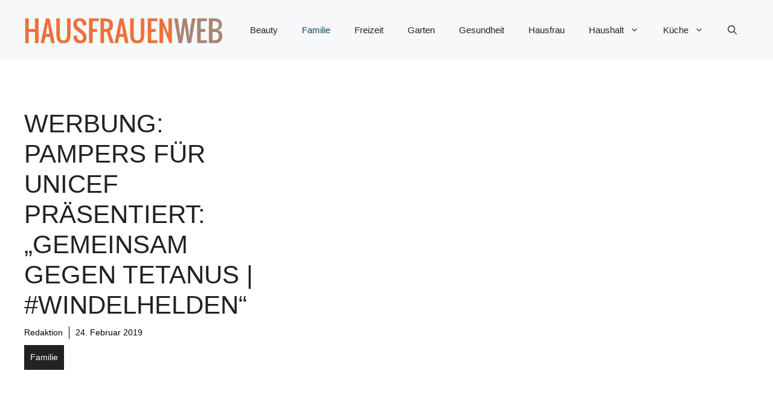

--- FILE ---
content_type: text/html; charset=UTF-8
request_url: https://www.hausfrauenweb.de/werbung-pampers-fuer-unicef-praesentiert-gemeinsam-gegen-tetanus-windelhelden/
body_size: 14616
content:
<!DOCTYPE html>
<html lang="de">
<head>
	<meta charset="UTF-8">
	<meta name='robots' content='index, follow, max-image-preview:large, max-snippet:-1, max-video-preview:-1' />
	<style>img:is([sizes="auto" i], [sizes^="auto," i]) { contain-intrinsic-size: 3000px 1500px }</style>
	<meta name="viewport" content="width=device-width, initial-scale=1">
	<!-- This site is optimized with the Yoast SEO plugin v26.8 - https://yoast.com/product/yoast-seo-wordpress/ -->
	<title>Werbung: Pampers für UNICEF präsentiert: &quot;Gemeinsam gegen Tetanus | #Windelhelden&quot; - hausfrauenweb.de</title>
	<link rel="canonical" href="https://www.hausfrauenweb.de/werbung-pampers-fuer-unicef-praesentiert-gemeinsam-gegen-tetanus-windelhelden/" />
	<meta property="og:locale" content="de_DE" />
	<meta property="og:type" content="article" />
	<meta property="og:title" content="Werbung: Pampers für UNICEF präsentiert: &quot;Gemeinsam gegen Tetanus | #Windelhelden&quot; - hausfrauenweb.de" />
	<meta property="og:description" content="Babys sorgen dafür, dass ihre Eltern die Welt in einem anderen Licht sehen. Das YouTube-Video &#8222;Pampers für UNICEF 2017: Gemeinsam gegen Tetanus | #Windelhelden&#8220; hebt die Lebensfreude, die Kinder bringen, hervor. Allerdings bedroht die Krankheit Tetanus das unbeschwerte Leben von Müttern und Neugeborenen. Vorwiegend in Entwicklungsländern betrifft sie 53 Millionen Frauen und Säuglinge. Pampers engagiert ... Weiterlesen" />
	<meta property="og:url" content="https://www.hausfrauenweb.de/werbung-pampers-fuer-unicef-praesentiert-gemeinsam-gegen-tetanus-windelhelden/" />
	<meta property="og:site_name" content="hausfrauenweb.de" />
	<meta property="article:author" content="https://www.facebook.com/hausfrauenwebde-340702209604752/" />
	<meta property="article:published_time" content="2019-02-24T15:31:03+00:00" />
	<meta name="author" content="Redaktion" />
	<meta name="twitter:card" content="summary_large_image" />
	<meta name="twitter:creator" content="@HausfrauenwebDe" />
	<meta name="twitter:label1" content="Verfasst von" />
	<meta name="twitter:data1" content="Redaktion" />
	<meta name="twitter:label2" content="Geschätzte Lesezeit" />
	<meta name="twitter:data2" content="1 Minute" />
	<script type="application/ld+json" class="yoast-schema-graph">{"@context":"https://schema.org","@graph":[{"@type":"Article","@id":"https://www.hausfrauenweb.de/werbung-pampers-fuer-unicef-praesentiert-gemeinsam-gegen-tetanus-windelhelden/#article","isPartOf":{"@id":"https://www.hausfrauenweb.de/werbung-pampers-fuer-unicef-praesentiert-gemeinsam-gegen-tetanus-windelhelden/"},"author":{"name":"Redaktion","@id":"https://www.hausfrauenweb.de/#/schema/person/c34848560eea3281c5efd89c4a35f534"},"headline":"Werbung: Pampers für UNICEF präsentiert: &#8222;Gemeinsam gegen Tetanus | #Windelhelden&#8220;","datePublished":"2019-02-24T15:31:03+00:00","mainEntityOfPage":{"@id":"https://www.hausfrauenweb.de/werbung-pampers-fuer-unicef-praesentiert-gemeinsam-gegen-tetanus-windelhelden/"},"wordCount":304,"publisher":{"@id":"https://www.hausfrauenweb.de/#organization"},"image":{"@id":"https://www.hausfrauenweb.de/werbung-pampers-fuer-unicef-praesentiert-gemeinsam-gegen-tetanus-windelhelden/#primaryimage"},"thumbnailUrl":"","keywords":["Baby","Pampers","Slider","UNICEF","Werbung"],"articleSection":["Familie"],"inLanguage":"de"},{"@type":"WebPage","@id":"https://www.hausfrauenweb.de/werbung-pampers-fuer-unicef-praesentiert-gemeinsam-gegen-tetanus-windelhelden/","url":"https://www.hausfrauenweb.de/werbung-pampers-fuer-unicef-praesentiert-gemeinsam-gegen-tetanus-windelhelden/","name":"Werbung: Pampers für UNICEF präsentiert: \"Gemeinsam gegen Tetanus | #Windelhelden\" - hausfrauenweb.de","isPartOf":{"@id":"https://www.hausfrauenweb.de/#website"},"primaryImageOfPage":{"@id":"https://www.hausfrauenweb.de/werbung-pampers-fuer-unicef-praesentiert-gemeinsam-gegen-tetanus-windelhelden/#primaryimage"},"image":{"@id":"https://www.hausfrauenweb.de/werbung-pampers-fuer-unicef-praesentiert-gemeinsam-gegen-tetanus-windelhelden/#primaryimage"},"thumbnailUrl":"","datePublished":"2019-02-24T15:31:03+00:00","breadcrumb":{"@id":"https://www.hausfrauenweb.de/werbung-pampers-fuer-unicef-praesentiert-gemeinsam-gegen-tetanus-windelhelden/#breadcrumb"},"inLanguage":"de","potentialAction":[{"@type":"ReadAction","target":["https://www.hausfrauenweb.de/werbung-pampers-fuer-unicef-praesentiert-gemeinsam-gegen-tetanus-windelhelden/"]}]},{"@type":"ImageObject","inLanguage":"de","@id":"https://www.hausfrauenweb.de/werbung-pampers-fuer-unicef-praesentiert-gemeinsam-gegen-tetanus-windelhelden/#primaryimage","url":"","contentUrl":""},{"@type":"BreadcrumbList","@id":"https://www.hausfrauenweb.de/werbung-pampers-fuer-unicef-praesentiert-gemeinsam-gegen-tetanus-windelhelden/#breadcrumb","itemListElement":[{"@type":"ListItem","position":1,"name":"Startseite","item":"https://www.hausfrauenweb.de/"},{"@type":"ListItem","position":2,"name":"Blog","item":"https://www.hausfrauenweb.de/blog/"},{"@type":"ListItem","position":3,"name":"Werbung: Pampers für UNICEF präsentiert: &#8222;Gemeinsam gegen Tetanus | #Windelhelden&#8220;"}]},{"@type":"WebSite","@id":"https://www.hausfrauenweb.de/#website","url":"https://www.hausfrauenweb.de/","name":"hausfrauenweb.de","description":"Die Redaktion von hausfrauenweb.de informiert Sie mit wissenswerten Artikel rund um die Hausfrau. Wir schreiben Beiträge über Haushalt, Familie und vieles mehr.","publisher":{"@id":"https://www.hausfrauenweb.de/#organization"},"potentialAction":[{"@type":"SearchAction","target":{"@type":"EntryPoint","urlTemplate":"https://www.hausfrauenweb.de/?s={search_term_string}"},"query-input":{"@type":"PropertyValueSpecification","valueRequired":true,"valueName":"search_term_string"}}],"inLanguage":"de"},{"@type":"Organization","@id":"https://www.hausfrauenweb.de/#organization","name":"hausfrauenweb.de","url":"https://www.hausfrauenweb.de/","logo":{"@type":"ImageObject","inLanguage":"de","@id":"https://www.hausfrauenweb.de/#/schema/logo/image/","url":"https://www.hausfrauenweb.de/wp-content/uploads/2016/08/cropped-hausfrauenweb-logo-retina.png","contentUrl":"https://www.hausfrauenweb.de/wp-content/uploads/2016/08/cropped-hausfrauenweb-logo-retina.png","width":540,"height":83,"caption":"hausfrauenweb.de"},"image":{"@id":"https://www.hausfrauenweb.de/#/schema/logo/image/"}},{"@type":"Person","@id":"https://www.hausfrauenweb.de/#/schema/person/c34848560eea3281c5efd89c4a35f534","name":"Redaktion","description":"Die Redaktion von hausfrauenweb.de informiert Sie mit wissenswerten Artikel rund um die Hausfrau. Wir schreiben Beiträge über Haushalt, Familie und vieles mehr.","sameAs":["https://www.hausfrauenweb.de/","https://www.facebook.com/hausfrauenwebde-340702209604752/","https://www.instagram.com/hausfrauenweb_de/","https://x.com/HausfrauenwebDe"],"url":"https://www.hausfrauenweb.de/author/redaktion/"}]}</script>
	<!-- / Yoast SEO plugin. -->


<link rel="alternate" type="application/rss+xml" title="hausfrauenweb.de &raquo; Feed" href="https://www.hausfrauenweb.de/feed/" />
<link rel="alternate" type="application/rss+xml" title="hausfrauenweb.de &raquo; Kommentar-Feed" href="https://www.hausfrauenweb.de/comments/feed/" />
<script>
window._wpemojiSettings = {"baseUrl":"https:\/\/s.w.org\/images\/core\/emoji\/16.0.1\/72x72\/","ext":".png","svgUrl":"https:\/\/s.w.org\/images\/core\/emoji\/16.0.1\/svg\/","svgExt":".svg","source":{"concatemoji":"https:\/\/www.hausfrauenweb.de\/wp-includes\/js\/wp-emoji-release.min.js?ver=6.8.3"}};
/*! This file is auto-generated */
!function(s,n){var o,i,e;function c(e){try{var t={supportTests:e,timestamp:(new Date).valueOf()};sessionStorage.setItem(o,JSON.stringify(t))}catch(e){}}function p(e,t,n){e.clearRect(0,0,e.canvas.width,e.canvas.height),e.fillText(t,0,0);var t=new Uint32Array(e.getImageData(0,0,e.canvas.width,e.canvas.height).data),a=(e.clearRect(0,0,e.canvas.width,e.canvas.height),e.fillText(n,0,0),new Uint32Array(e.getImageData(0,0,e.canvas.width,e.canvas.height).data));return t.every(function(e,t){return e===a[t]})}function u(e,t){e.clearRect(0,0,e.canvas.width,e.canvas.height),e.fillText(t,0,0);for(var n=e.getImageData(16,16,1,1),a=0;a<n.data.length;a++)if(0!==n.data[a])return!1;return!0}function f(e,t,n,a){switch(t){case"flag":return n(e,"\ud83c\udff3\ufe0f\u200d\u26a7\ufe0f","\ud83c\udff3\ufe0f\u200b\u26a7\ufe0f")?!1:!n(e,"\ud83c\udde8\ud83c\uddf6","\ud83c\udde8\u200b\ud83c\uddf6")&&!n(e,"\ud83c\udff4\udb40\udc67\udb40\udc62\udb40\udc65\udb40\udc6e\udb40\udc67\udb40\udc7f","\ud83c\udff4\u200b\udb40\udc67\u200b\udb40\udc62\u200b\udb40\udc65\u200b\udb40\udc6e\u200b\udb40\udc67\u200b\udb40\udc7f");case"emoji":return!a(e,"\ud83e\udedf")}return!1}function g(e,t,n,a){var r="undefined"!=typeof WorkerGlobalScope&&self instanceof WorkerGlobalScope?new OffscreenCanvas(300,150):s.createElement("canvas"),o=r.getContext("2d",{willReadFrequently:!0}),i=(o.textBaseline="top",o.font="600 32px Arial",{});return e.forEach(function(e){i[e]=t(o,e,n,a)}),i}function t(e){var t=s.createElement("script");t.src=e,t.defer=!0,s.head.appendChild(t)}"undefined"!=typeof Promise&&(o="wpEmojiSettingsSupports",i=["flag","emoji"],n.supports={everything:!0,everythingExceptFlag:!0},e=new Promise(function(e){s.addEventListener("DOMContentLoaded",e,{once:!0})}),new Promise(function(t){var n=function(){try{var e=JSON.parse(sessionStorage.getItem(o));if("object"==typeof e&&"number"==typeof e.timestamp&&(new Date).valueOf()<e.timestamp+604800&&"object"==typeof e.supportTests)return e.supportTests}catch(e){}return null}();if(!n){if("undefined"!=typeof Worker&&"undefined"!=typeof OffscreenCanvas&&"undefined"!=typeof URL&&URL.createObjectURL&&"undefined"!=typeof Blob)try{var e="postMessage("+g.toString()+"("+[JSON.stringify(i),f.toString(),p.toString(),u.toString()].join(",")+"));",a=new Blob([e],{type:"text/javascript"}),r=new Worker(URL.createObjectURL(a),{name:"wpTestEmojiSupports"});return void(r.onmessage=function(e){c(n=e.data),r.terminate(),t(n)})}catch(e){}c(n=g(i,f,p,u))}t(n)}).then(function(e){for(var t in e)n.supports[t]=e[t],n.supports.everything=n.supports.everything&&n.supports[t],"flag"!==t&&(n.supports.everythingExceptFlag=n.supports.everythingExceptFlag&&n.supports[t]);n.supports.everythingExceptFlag=n.supports.everythingExceptFlag&&!n.supports.flag,n.DOMReady=!1,n.readyCallback=function(){n.DOMReady=!0}}).then(function(){return e}).then(function(){var e;n.supports.everything||(n.readyCallback(),(e=n.source||{}).concatemoji?t(e.concatemoji):e.wpemoji&&e.twemoji&&(t(e.twemoji),t(e.wpemoji)))}))}((window,document),window._wpemojiSettings);
</script>
<style id='wp-emoji-styles-inline-css'>

	img.wp-smiley, img.emoji {
		display: inline !important;
		border: none !important;
		box-shadow: none !important;
		height: 1em !important;
		width: 1em !important;
		margin: 0 0.07em !important;
		vertical-align: -0.1em !important;
		background: none !important;
		padding: 0 !important;
	}
</style>
<link rel='stylesheet' id='wp-block-library-css' href='https://www.hausfrauenweb.de/wp-includes/css/dist/block-library/style.min.css?ver=6.8.3' media='all' />
<style id='classic-theme-styles-inline-css'>
/*! This file is auto-generated */
.wp-block-button__link{color:#fff;background-color:#32373c;border-radius:9999px;box-shadow:none;text-decoration:none;padding:calc(.667em + 2px) calc(1.333em + 2px);font-size:1.125em}.wp-block-file__button{background:#32373c;color:#fff;text-decoration:none}
</style>
<style id='global-styles-inline-css'>
:root{--wp--preset--aspect-ratio--square: 1;--wp--preset--aspect-ratio--4-3: 4/3;--wp--preset--aspect-ratio--3-4: 3/4;--wp--preset--aspect-ratio--3-2: 3/2;--wp--preset--aspect-ratio--2-3: 2/3;--wp--preset--aspect-ratio--16-9: 16/9;--wp--preset--aspect-ratio--9-16: 9/16;--wp--preset--color--black: #000000;--wp--preset--color--cyan-bluish-gray: #abb8c3;--wp--preset--color--white: #ffffff;--wp--preset--color--pale-pink: #f78da7;--wp--preset--color--vivid-red: #cf2e2e;--wp--preset--color--luminous-vivid-orange: #ff6900;--wp--preset--color--luminous-vivid-amber: #fcb900;--wp--preset--color--light-green-cyan: #7bdcb5;--wp--preset--color--vivid-green-cyan: #00d084;--wp--preset--color--pale-cyan-blue: #8ed1fc;--wp--preset--color--vivid-cyan-blue: #0693e3;--wp--preset--color--vivid-purple: #9b51e0;--wp--preset--color--contrast: var(--contrast);--wp--preset--color--contrast-2: var(--contrast-2);--wp--preset--color--contrast-3: var(--contrast-3);--wp--preset--color--base: var(--base);--wp--preset--color--base-2: var(--base-2);--wp--preset--color--base-3: var(--base-3);--wp--preset--color--accent: var(--accent);--wp--preset--color--accent-2: var(--accent-2);--wp--preset--gradient--vivid-cyan-blue-to-vivid-purple: linear-gradient(135deg,rgba(6,147,227,1) 0%,rgb(155,81,224) 100%);--wp--preset--gradient--light-green-cyan-to-vivid-green-cyan: linear-gradient(135deg,rgb(122,220,180) 0%,rgb(0,208,130) 100%);--wp--preset--gradient--luminous-vivid-amber-to-luminous-vivid-orange: linear-gradient(135deg,rgba(252,185,0,1) 0%,rgba(255,105,0,1) 100%);--wp--preset--gradient--luminous-vivid-orange-to-vivid-red: linear-gradient(135deg,rgba(255,105,0,1) 0%,rgb(207,46,46) 100%);--wp--preset--gradient--very-light-gray-to-cyan-bluish-gray: linear-gradient(135deg,rgb(238,238,238) 0%,rgb(169,184,195) 100%);--wp--preset--gradient--cool-to-warm-spectrum: linear-gradient(135deg,rgb(74,234,220) 0%,rgb(151,120,209) 20%,rgb(207,42,186) 40%,rgb(238,44,130) 60%,rgb(251,105,98) 80%,rgb(254,248,76) 100%);--wp--preset--gradient--blush-light-purple: linear-gradient(135deg,rgb(255,206,236) 0%,rgb(152,150,240) 100%);--wp--preset--gradient--blush-bordeaux: linear-gradient(135deg,rgb(254,205,165) 0%,rgb(254,45,45) 50%,rgb(107,0,62) 100%);--wp--preset--gradient--luminous-dusk: linear-gradient(135deg,rgb(255,203,112) 0%,rgb(199,81,192) 50%,rgb(65,88,208) 100%);--wp--preset--gradient--pale-ocean: linear-gradient(135deg,rgb(255,245,203) 0%,rgb(182,227,212) 50%,rgb(51,167,181) 100%);--wp--preset--gradient--electric-grass: linear-gradient(135deg,rgb(202,248,128) 0%,rgb(113,206,126) 100%);--wp--preset--gradient--midnight: linear-gradient(135deg,rgb(2,3,129) 0%,rgb(40,116,252) 100%);--wp--preset--font-size--small: 13px;--wp--preset--font-size--medium: 20px;--wp--preset--font-size--large: 36px;--wp--preset--font-size--x-large: 42px;--wp--preset--spacing--20: 0.44rem;--wp--preset--spacing--30: 0.67rem;--wp--preset--spacing--40: 1rem;--wp--preset--spacing--50: 1.5rem;--wp--preset--spacing--60: 2.25rem;--wp--preset--spacing--70: 3.38rem;--wp--preset--spacing--80: 5.06rem;--wp--preset--shadow--natural: 6px 6px 9px rgba(0, 0, 0, 0.2);--wp--preset--shadow--deep: 12px 12px 50px rgba(0, 0, 0, 0.4);--wp--preset--shadow--sharp: 6px 6px 0px rgba(0, 0, 0, 0.2);--wp--preset--shadow--outlined: 6px 6px 0px -3px rgba(255, 255, 255, 1), 6px 6px rgba(0, 0, 0, 1);--wp--preset--shadow--crisp: 6px 6px 0px rgba(0, 0, 0, 1);}:where(.is-layout-flex){gap: 0.5em;}:where(.is-layout-grid){gap: 0.5em;}body .is-layout-flex{display: flex;}.is-layout-flex{flex-wrap: wrap;align-items: center;}.is-layout-flex > :is(*, div){margin: 0;}body .is-layout-grid{display: grid;}.is-layout-grid > :is(*, div){margin: 0;}:where(.wp-block-columns.is-layout-flex){gap: 2em;}:where(.wp-block-columns.is-layout-grid){gap: 2em;}:where(.wp-block-post-template.is-layout-flex){gap: 1.25em;}:where(.wp-block-post-template.is-layout-grid){gap: 1.25em;}.has-black-color{color: var(--wp--preset--color--black) !important;}.has-cyan-bluish-gray-color{color: var(--wp--preset--color--cyan-bluish-gray) !important;}.has-white-color{color: var(--wp--preset--color--white) !important;}.has-pale-pink-color{color: var(--wp--preset--color--pale-pink) !important;}.has-vivid-red-color{color: var(--wp--preset--color--vivid-red) !important;}.has-luminous-vivid-orange-color{color: var(--wp--preset--color--luminous-vivid-orange) !important;}.has-luminous-vivid-amber-color{color: var(--wp--preset--color--luminous-vivid-amber) !important;}.has-light-green-cyan-color{color: var(--wp--preset--color--light-green-cyan) !important;}.has-vivid-green-cyan-color{color: var(--wp--preset--color--vivid-green-cyan) !important;}.has-pale-cyan-blue-color{color: var(--wp--preset--color--pale-cyan-blue) !important;}.has-vivid-cyan-blue-color{color: var(--wp--preset--color--vivid-cyan-blue) !important;}.has-vivid-purple-color{color: var(--wp--preset--color--vivid-purple) !important;}.has-black-background-color{background-color: var(--wp--preset--color--black) !important;}.has-cyan-bluish-gray-background-color{background-color: var(--wp--preset--color--cyan-bluish-gray) !important;}.has-white-background-color{background-color: var(--wp--preset--color--white) !important;}.has-pale-pink-background-color{background-color: var(--wp--preset--color--pale-pink) !important;}.has-vivid-red-background-color{background-color: var(--wp--preset--color--vivid-red) !important;}.has-luminous-vivid-orange-background-color{background-color: var(--wp--preset--color--luminous-vivid-orange) !important;}.has-luminous-vivid-amber-background-color{background-color: var(--wp--preset--color--luminous-vivid-amber) !important;}.has-light-green-cyan-background-color{background-color: var(--wp--preset--color--light-green-cyan) !important;}.has-vivid-green-cyan-background-color{background-color: var(--wp--preset--color--vivid-green-cyan) !important;}.has-pale-cyan-blue-background-color{background-color: var(--wp--preset--color--pale-cyan-blue) !important;}.has-vivid-cyan-blue-background-color{background-color: var(--wp--preset--color--vivid-cyan-blue) !important;}.has-vivid-purple-background-color{background-color: var(--wp--preset--color--vivid-purple) !important;}.has-black-border-color{border-color: var(--wp--preset--color--black) !important;}.has-cyan-bluish-gray-border-color{border-color: var(--wp--preset--color--cyan-bluish-gray) !important;}.has-white-border-color{border-color: var(--wp--preset--color--white) !important;}.has-pale-pink-border-color{border-color: var(--wp--preset--color--pale-pink) !important;}.has-vivid-red-border-color{border-color: var(--wp--preset--color--vivid-red) !important;}.has-luminous-vivid-orange-border-color{border-color: var(--wp--preset--color--luminous-vivid-orange) !important;}.has-luminous-vivid-amber-border-color{border-color: var(--wp--preset--color--luminous-vivid-amber) !important;}.has-light-green-cyan-border-color{border-color: var(--wp--preset--color--light-green-cyan) !important;}.has-vivid-green-cyan-border-color{border-color: var(--wp--preset--color--vivid-green-cyan) !important;}.has-pale-cyan-blue-border-color{border-color: var(--wp--preset--color--pale-cyan-blue) !important;}.has-vivid-cyan-blue-border-color{border-color: var(--wp--preset--color--vivid-cyan-blue) !important;}.has-vivid-purple-border-color{border-color: var(--wp--preset--color--vivid-purple) !important;}.has-vivid-cyan-blue-to-vivid-purple-gradient-background{background: var(--wp--preset--gradient--vivid-cyan-blue-to-vivid-purple) !important;}.has-light-green-cyan-to-vivid-green-cyan-gradient-background{background: var(--wp--preset--gradient--light-green-cyan-to-vivid-green-cyan) !important;}.has-luminous-vivid-amber-to-luminous-vivid-orange-gradient-background{background: var(--wp--preset--gradient--luminous-vivid-amber-to-luminous-vivid-orange) !important;}.has-luminous-vivid-orange-to-vivid-red-gradient-background{background: var(--wp--preset--gradient--luminous-vivid-orange-to-vivid-red) !important;}.has-very-light-gray-to-cyan-bluish-gray-gradient-background{background: var(--wp--preset--gradient--very-light-gray-to-cyan-bluish-gray) !important;}.has-cool-to-warm-spectrum-gradient-background{background: var(--wp--preset--gradient--cool-to-warm-spectrum) !important;}.has-blush-light-purple-gradient-background{background: var(--wp--preset--gradient--blush-light-purple) !important;}.has-blush-bordeaux-gradient-background{background: var(--wp--preset--gradient--blush-bordeaux) !important;}.has-luminous-dusk-gradient-background{background: var(--wp--preset--gradient--luminous-dusk) !important;}.has-pale-ocean-gradient-background{background: var(--wp--preset--gradient--pale-ocean) !important;}.has-electric-grass-gradient-background{background: var(--wp--preset--gradient--electric-grass) !important;}.has-midnight-gradient-background{background: var(--wp--preset--gradient--midnight) !important;}.has-small-font-size{font-size: var(--wp--preset--font-size--small) !important;}.has-medium-font-size{font-size: var(--wp--preset--font-size--medium) !important;}.has-large-font-size{font-size: var(--wp--preset--font-size--large) !important;}.has-x-large-font-size{font-size: var(--wp--preset--font-size--x-large) !important;}
:where(.wp-block-post-template.is-layout-flex){gap: 1.25em;}:where(.wp-block-post-template.is-layout-grid){gap: 1.25em;}
:where(.wp-block-columns.is-layout-flex){gap: 2em;}:where(.wp-block-columns.is-layout-grid){gap: 2em;}
:root :where(.wp-block-pullquote){font-size: 1.5em;line-height: 1.6;}
</style>
<link rel='stylesheet' id='adsimple-client-css' href='https://www.hausfrauenweb.de/wp-content/plugins/adsimple-client/assets/frontend/styles/general.css?ver=1.0.17' media='all' />
<link rel='stylesheet' id='generate-style-css' href='https://www.hausfrauenweb.de/wp-content/themes/generatepress/assets/css/main.min.css?ver=3.6.0' media='all' />
<style id='generate-style-inline-css'>
body{background-color:var(--base-3);color:var(--contrast);}a{color:var(--accent);}a:hover, a:focus{text-decoration:underline;}.entry-title a, .site-branding a, a.button, .wp-block-button__link, .main-navigation a{text-decoration:none;}a:hover, a:focus, a:active{color:var(--contrast);}.grid-container{max-width:1280px;}.wp-block-group__inner-container{max-width:1280px;margin-left:auto;margin-right:auto;}.site-header .header-image{width:330px;}:root{--contrast:#222222;--contrast-2:#575760;--contrast-3:#b2b2be;--base:#f0f0f0;--base-2:#f7f8f9;--base-3:#ffffff;--accent:#0C4767;--accent-2:#566E3D;}:root .has-contrast-color{color:var(--contrast);}:root .has-contrast-background-color{background-color:var(--contrast);}:root .has-contrast-2-color{color:var(--contrast-2);}:root .has-contrast-2-background-color{background-color:var(--contrast-2);}:root .has-contrast-3-color{color:var(--contrast-3);}:root .has-contrast-3-background-color{background-color:var(--contrast-3);}:root .has-base-color{color:var(--base);}:root .has-base-background-color{background-color:var(--base);}:root .has-base-2-color{color:var(--base-2);}:root .has-base-2-background-color{background-color:var(--base-2);}:root .has-base-3-color{color:var(--base-3);}:root .has-base-3-background-color{background-color:var(--base-3);}:root .has-accent-color{color:var(--accent);}:root .has-accent-background-color{background-color:var(--accent);}:root .has-accent-2-color{color:var(--accent-2);}:root .has-accent-2-background-color{background-color:var(--accent-2);}.gp-modal:not(.gp-modal--open):not(.gp-modal--transition){display:none;}.gp-modal--transition:not(.gp-modal--open){pointer-events:none;}.gp-modal-overlay:not(.gp-modal-overlay--open):not(.gp-modal--transition){display:none;}.gp-modal__overlay{display:none;position:fixed;top:0;left:0;right:0;bottom:0;background:rgba(0,0,0,0.2);display:flex;justify-content:center;align-items:center;z-index:10000;backdrop-filter:blur(3px);transition:opacity 500ms ease;opacity:0;}.gp-modal--open:not(.gp-modal--transition) .gp-modal__overlay{opacity:1;}.gp-modal__container{max-width:100%;max-height:100vh;transform:scale(0.9);transition:transform 500ms ease;padding:0 10px;}.gp-modal--open:not(.gp-modal--transition) .gp-modal__container{transform:scale(1);}.search-modal-fields{display:flex;}.gp-search-modal .gp-modal__overlay{align-items:flex-start;padding-top:25vh;background:var(--gp-search-modal-overlay-bg-color);}.search-modal-form{width:500px;max-width:100%;background-color:var(--gp-search-modal-bg-color);color:var(--gp-search-modal-text-color);}.search-modal-form .search-field, .search-modal-form .search-field:focus{width:100%;height:60px;background-color:transparent;border:0;appearance:none;color:currentColor;}.search-modal-fields button, .search-modal-fields button:active, .search-modal-fields button:focus, .search-modal-fields button:hover{background-color:transparent;border:0;color:currentColor;width:60px;}body, button, input, select, textarea{font-family:Helvetica;}h2{text-transform:uppercase;font-size:30px;}@media (max-width:768px){h2{font-size:22px;}}h1{text-transform:uppercase;}h3{font-weight:500;text-transform:capitalize;font-size:30px;}h6{font-weight:400;text-transform:uppercase;font-size:13px;letter-spacing:1px;line-height:1em;margin-bottom:13px;}h4{font-weight:600;text-transform:uppercase;font-size:19px;letter-spacing:1px;line-height:1.4em;margin-bottom:0px;}.top-bar{background-color:#636363;color:#ffffff;}.top-bar a{color:#ffffff;}.top-bar a:hover{color:#303030;}.site-header{background-color:var(--base-2);}.main-title a,.main-title a:hover{color:var(--contrast);}.site-description{color:var(--contrast-2);}.main-navigation .main-nav ul li a, .main-navigation .menu-toggle, .main-navigation .menu-bar-items{color:var(--contrast);}.main-navigation .main-nav ul li:not([class*="current-menu-"]):hover > a, .main-navigation .main-nav ul li:not([class*="current-menu-"]):focus > a, .main-navigation .main-nav ul li.sfHover:not([class*="current-menu-"]) > a, .main-navigation .menu-bar-item:hover > a, .main-navigation .menu-bar-item.sfHover > a{color:var(--accent);}button.menu-toggle:hover,button.menu-toggle:focus{color:var(--contrast);}.main-navigation .main-nav ul li[class*="current-menu-"] > a{color:var(--accent);}.navigation-search input[type="search"],.navigation-search input[type="search"]:active, .navigation-search input[type="search"]:focus, .main-navigation .main-nav ul li.search-item.active > a, .main-navigation .menu-bar-items .search-item.active > a{color:var(--accent);}.main-navigation ul ul{background-color:var(--base);}.separate-containers .inside-article, .separate-containers .comments-area, .separate-containers .page-header, .one-container .container, .separate-containers .paging-navigation, .inside-page-header{background-color:var(--base-3);}.entry-title a{color:var(--contrast);}.entry-title a:hover{color:var(--contrast-2);}.entry-meta{color:var(--contrast-2);}.sidebar .widget{background-color:var(--base-3);}.footer-widgets{background-color:var(--base-3);}.site-info{background-color:var(--base-3);}input[type="text"],input[type="email"],input[type="url"],input[type="password"],input[type="search"],input[type="tel"],input[type="number"],textarea,select{color:var(--contrast);background-color:var(--base-2);border-color:var(--base);}input[type="text"]:focus,input[type="email"]:focus,input[type="url"]:focus,input[type="password"]:focus,input[type="search"]:focus,input[type="tel"]:focus,input[type="number"]:focus,textarea:focus,select:focus{color:var(--contrast);background-color:var(--base-2);border-color:var(--contrast-3);}button,html input[type="button"],input[type="reset"],input[type="submit"],a.button,a.wp-block-button__link:not(.has-background){color:#ffffff;background-color:#55555e;}button:hover,html input[type="button"]:hover,input[type="reset"]:hover,input[type="submit"]:hover,a.button:hover,button:focus,html input[type="button"]:focus,input[type="reset"]:focus,input[type="submit"]:focus,a.button:focus,a.wp-block-button__link:not(.has-background):active,a.wp-block-button__link:not(.has-background):focus,a.wp-block-button__link:not(.has-background):hover{color:#ffffff;background-color:#3f4047;}a.generate-back-to-top{background-color:rgba( 0,0,0,0.4 );color:#ffffff;}a.generate-back-to-top:hover,a.generate-back-to-top:focus{background-color:rgba( 0,0,0,0.6 );color:#ffffff;}:root{--gp-search-modal-bg-color:var(--base-3);--gp-search-modal-text-color:var(--contrast);--gp-search-modal-overlay-bg-color:rgba(0,0,0,0.2);}@media (max-width:768px){.main-navigation .menu-bar-item:hover > a, .main-navigation .menu-bar-item.sfHover > a{background:none;color:var(--contrast);}}.nav-below-header .main-navigation .inside-navigation.grid-container, .nav-above-header .main-navigation .inside-navigation.grid-container{padding:0px 20px 0px 20px;}.site-main .wp-block-group__inner-container{padding:40px;}.separate-containers .paging-navigation{padding-top:20px;padding-bottom:20px;}.entry-content .alignwide, body:not(.no-sidebar) .entry-content .alignfull{margin-left:-40px;width:calc(100% + 80px);max-width:calc(100% + 80px);}.rtl .menu-item-has-children .dropdown-menu-toggle{padding-left:20px;}.rtl .main-navigation .main-nav ul li.menu-item-has-children > a{padding-right:20px;}@media (max-width:768px){.separate-containers .inside-article, .separate-containers .comments-area, .separate-containers .page-header, .separate-containers .paging-navigation, .one-container .site-content, .inside-page-header{padding:30px;}.site-main .wp-block-group__inner-container{padding:30px;}.inside-top-bar{padding-right:30px;padding-left:30px;}.inside-header{padding-right:30px;padding-left:30px;}.widget-area .widget{padding-top:30px;padding-right:30px;padding-bottom:30px;padding-left:30px;}.footer-widgets-container{padding-top:30px;padding-right:30px;padding-bottom:30px;padding-left:30px;}.inside-site-info{padding-right:30px;padding-left:30px;}.entry-content .alignwide, body:not(.no-sidebar) .entry-content .alignfull{margin-left:-30px;width:calc(100% + 60px);max-width:calc(100% + 60px);}.one-container .site-main .paging-navigation{margin-bottom:20px;}}/* End cached CSS */.is-right-sidebar{width:30%;}.is-left-sidebar{width:30%;}.site-content .content-area{width:70%;}@media (max-width:768px){.main-navigation .menu-toggle,.sidebar-nav-mobile:not(#sticky-placeholder){display:block;}.main-navigation ul,.gen-sidebar-nav,.main-navigation:not(.slideout-navigation):not(.toggled) .main-nav > ul,.has-inline-mobile-toggle #site-navigation .inside-navigation > *:not(.navigation-search):not(.main-nav){display:none;}.nav-align-right .inside-navigation,.nav-align-center .inside-navigation{justify-content:space-between;}.has-inline-mobile-toggle .mobile-menu-control-wrapper{display:flex;flex-wrap:wrap;}.has-inline-mobile-toggle .inside-header{flex-direction:row;text-align:left;flex-wrap:wrap;}.has-inline-mobile-toggle .header-widget,.has-inline-mobile-toggle #site-navigation{flex-basis:100%;}.nav-float-left .has-inline-mobile-toggle #site-navigation{order:10;}}
.dynamic-author-image-rounded{border-radius:100%;}.dynamic-featured-image, .dynamic-author-image{vertical-align:middle;}.one-container.blog .dynamic-content-template:not(:last-child), .one-container.archive .dynamic-content-template:not(:last-child){padding-bottom:0px;}.dynamic-entry-excerpt > p:last-child{margin-bottom:0px;}
</style>
<style id='generateblocks-inline-css'>
:root{--gb-container-width:1280px;}.gb-container .wp-block-image img{vertical-align:middle;}.gb-grid-wrapper .wp-block-image{margin-bottom:0;}.gb-highlight{background:none;}.gb-shape{line-height:0;}.gb-element-66742588{color:var(--contrast);position:sticky;top:0px}.gb-element-66742588 a{color:var(--contrast)}.gb-element-66742588 a:hover{color:var(--accent)}.gb-element-53177b24{align-items:center;column-gap:20px;display:flex;flex-wrap:wrap;margin-bottom:20px;padding-top:40px}.gb-element-888e8a6f{flex-basis:0px;flex-grow:1;flex-shrink:1;text-align:center;width:60%;border-top:3px solid var(--accent-2)}@media (max-width:767px){.gb-element-888e8a6f{width:100%}}.gb-element-68eb79de{align-items:center;column-gap:40px;display:flex;flex-wrap:wrap;margin-left:auto;margin-right:auto;max-width:var(--gb-container-width);padding:40px}@media (max-width:767px){.gb-element-68eb79de{flex-direction:column;row-gap:20px;padding:20px}}.gb-element-758e0050{background-color:var(--base-3);flex-basis:0px;flex-grow:1;font-size:14px;padding-bottom:40px;padding-right:40px;padding-top:40px;position:relative;width:40%;z-index:2}@media (max-width:1024px){.gb-element-758e0050{width:50%}}@media (max-width:767px){.gb-element-758e0050{width:100%;padding:0px 40px 0px 0px}}.gb-element-693a5424{align-items:center;display:flex;margin-bottom:10px;padding:0px}.gb-element-a7ae1484{flex-basis:0px;flex-grow:2;margin-left:-10%;overflow-x:hidden;overflow-y:hidden;width:60%;padding:0px}@media (max-width:1024px){.gb-element-a7ae1484{width:50%}}@media (max-width:767px){.gb-element-a7ae1484{margin-left:0%;min-height:auto;order:-1;overflow-x:visible;overflow-y:visible;width:100%}}.gb-element-45e80d38{background-color:var(--base-2)}.gb-element-892a8100{margin-left:auto;margin-right:auto;max-width:var(--gb-container-width);padding:40px 20px}.gb-element-9cec3d8c{display:flex;justify-content:space-between;padding-left:40px;padding-right:40px}@media (max-width:767px){.gb-element-9cec3d8c{align-items:center;flex-direction:column;justify-content:center;row-gap:10px}}.gb-text-a80f725f{flex-basis:100%}.gb-text-a80f725f .gb-shape svg{color:var(--accent);fill:currentColor}.gb-text-ce62e3df{align-items:center;color:var(--accent-2);display:inline-flex;font-size:14px;justify-content:center;text-align:center;text-decoration:none}.gb-text-ce62e3df:is(:hover,:focus){color:var(--accent-2)}.gb-text-ce62e3df .gb-shape svg{width:1em;height:1em;fill:currentColor}.gb-text-a77f9359{column-gap:0.4em;display:inline-flex;font-size:13px;position:relative;text-transform:uppercase}.gb-text-8558e198{font-size:15px;margin-bottom:5px;text-transform:capitalize}.gb-text-be57844a{margin-bottom:10px}.gb-text-0bf349a4{border-right-style:solid;border-right-width:1px;color:#000000;font-size:14px;margin-bottom:0px;margin-right:10px;padding-right:10px}.gb-text-0bf349a4 a{color:#000000}.gb-text-1c44b045{color:#000000;font-size:14px;margin-bottom:0px;margin-right:10px;padding-right:10px}.gb-text-1c44b045 a{color:#000000}.gb-text-4cd2b4c8{column-gap:10px;display:inline-flex}.gb-text-4cd2b4c8 a{color:var(--base-3);background-color:var(--contrast);padding:10px}.gb-text-9d58fb85{font-size:12px;font-weight:bold;letter-spacing:0.2em;margin-bottom:0px;margin-right:auto;text-align:left;text-transform:uppercase}@media (max-width:767px){.gb-text-9d58fb85{margin-left:20px;margin-right:20px;text-align:center}}.gb-text-365b0912{align-items:center;display:inline-flex;font-size:12px;font-weight:bold;justify-content:center;letter-spacing:0.2em;margin-right:30px;text-align:center;text-decoration:none;text-transform:uppercase}@media (max-width:767px){.gb-text-365b0912{margin-right:0px}}.gb-text-9782adbf{align-items:center;display:inline-flex;font-size:12px;font-weight:bold;justify-content:center;letter-spacing:0.2em;margin-right:30px;text-align:center;text-decoration:none;text-transform:uppercase}@media (max-width:1024px){.gb-text-9782adbf{margin-right:0px}}@media (max-width:767px){.gb-text-9782adbf{margin-right:0px}}.gb-looper-aab2124d{column-gap:20px;display:grid;grid-template-columns:1fr;row-gap:20px}@media (max-width:767px){.gb-looper-aab2124d{grid-template-columns:1fr}}.gb-loop-item-7b7b3a54{column-gap:0.5em;display:grid;grid-template-columns:80px 3fr}.gb-media-386d5f6f{display:block;height:80px;max-width:100%;width:80px;border-radius:100%}.gb-media-8bd94e6c{height:auto;max-width:100%;object-fit:cover;width:auto}
</style>
<link rel="https://api.w.org/" href="https://www.hausfrauenweb.de/wp-json/" /><link rel="alternate" title="JSON" type="application/json" href="https://www.hausfrauenweb.de/wp-json/wp/v2/posts/295307" /><link rel="EditURI" type="application/rsd+xml" title="RSD" href="https://www.hausfrauenweb.de/xmlrpc.php?rsd" />
<meta name="generator" content="WordPress 6.8.3" />
<link rel='shortlink' href='https://www.hausfrauenweb.de/?p=295307' />
<link rel="alternate" title="oEmbed (JSON)" type="application/json+oembed" href="https://www.hausfrauenweb.de/wp-json/oembed/1.0/embed?url=https%3A%2F%2Fwww.hausfrauenweb.de%2Fwerbung-pampers-fuer-unicef-praesentiert-gemeinsam-gegen-tetanus-windelhelden%2F" />
<link rel="alternate" title="oEmbed (XML)" type="text/xml+oembed" href="https://www.hausfrauenweb.de/wp-json/oembed/1.0/embed?url=https%3A%2F%2Fwww.hausfrauenweb.de%2Fwerbung-pampers-fuer-unicef-praesentiert-gemeinsam-gegen-tetanus-windelhelden%2F&#038;format=xml" />
		<style id="wp-custom-css">
			/* GeneratePress Site CSS */  /* End GeneratePress Site CSS */		</style>
		</head>

<body class="wp-singular post-template-default single single-post postid-295307 single-format-standard wp-custom-logo wp-embed-responsive wp-theme-generatepress right-sidebar nav-float-right one-container header-aligned-left dropdown-hover featured-image-active" itemtype="https://schema.org/Blog" itemscope>
	<a class="screen-reader-text skip-link" href="#content" title="Zum Inhalt springen">Zum Inhalt springen</a>		<header class="site-header has-inline-mobile-toggle" id="masthead" aria-label="Website"  itemtype="https://schema.org/WPHeader" itemscope>
			<div class="inside-header grid-container">
				<div class="site-logo">
					<a href="https://www.hausfrauenweb.de/" rel="home">
						<img  class="header-image is-logo-image" alt="hausfrauenweb.de" src="https://www.hausfrauenweb.de/wp-content/uploads/2016/08/cropped-hausfrauenweb-logo-retina.png" width="540" height="83" />
					</a>
				</div>	<nav class="main-navigation mobile-menu-control-wrapper" id="mobile-menu-control-wrapper" aria-label="Mobil-Umschalter">
		<div class="menu-bar-items">	<span class="menu-bar-item">
		<a href="#" role="button" aria-label="Suche öffnen" aria-haspopup="dialog" aria-controls="gp-search" data-gpmodal-trigger="gp-search"><span class="gp-icon icon-search"><svg viewBox="0 0 512 512" aria-hidden="true" xmlns="http://www.w3.org/2000/svg" width="1em" height="1em"><path fill-rule="evenodd" clip-rule="evenodd" d="M208 48c-88.366 0-160 71.634-160 160s71.634 160 160 160 160-71.634 160-160S296.366 48 208 48zM0 208C0 93.125 93.125 0 208 0s208 93.125 208 208c0 48.741-16.765 93.566-44.843 129.024l133.826 134.018c9.366 9.379 9.355 24.575-.025 33.941-9.379 9.366-24.575 9.355-33.941-.025L337.238 370.987C301.747 399.167 256.839 416 208 416 93.125 416 0 322.875 0 208z" /></svg><svg viewBox="0 0 512 512" aria-hidden="true" xmlns="http://www.w3.org/2000/svg" width="1em" height="1em"><path d="M71.029 71.029c9.373-9.372 24.569-9.372 33.942 0L256 222.059l151.029-151.03c9.373-9.372 24.569-9.372 33.942 0 9.372 9.373 9.372 24.569 0 33.942L289.941 256l151.03 151.029c9.372 9.373 9.372 24.569 0 33.942-9.373 9.372-24.569 9.372-33.942 0L256 289.941l-151.029 151.03c-9.373 9.372-24.569 9.372-33.942 0-9.372-9.373-9.372-24.569 0-33.942L222.059 256 71.029 104.971c-9.372-9.373-9.372-24.569 0-33.942z" /></svg></span></a>
	</span>
	</div>		<button data-nav="site-navigation" class="menu-toggle" aria-controls="primary-menu" aria-expanded="false">
			<span class="gp-icon icon-menu-bars"><svg viewBox="0 0 512 512" aria-hidden="true" xmlns="http://www.w3.org/2000/svg" width="1em" height="1em"><path d="M0 96c0-13.255 10.745-24 24-24h464c13.255 0 24 10.745 24 24s-10.745 24-24 24H24c-13.255 0-24-10.745-24-24zm0 160c0-13.255 10.745-24 24-24h464c13.255 0 24 10.745 24 24s-10.745 24-24 24H24c-13.255 0-24-10.745-24-24zm0 160c0-13.255 10.745-24 24-24h464c13.255 0 24 10.745 24 24s-10.745 24-24 24H24c-13.255 0-24-10.745-24-24z" /></svg><svg viewBox="0 0 512 512" aria-hidden="true" xmlns="http://www.w3.org/2000/svg" width="1em" height="1em"><path d="M71.029 71.029c9.373-9.372 24.569-9.372 33.942 0L256 222.059l151.029-151.03c9.373-9.372 24.569-9.372 33.942 0 9.372 9.373 9.372 24.569 0 33.942L289.941 256l151.03 151.029c9.372 9.373 9.372 24.569 0 33.942-9.373 9.372-24.569 9.372-33.942 0L256 289.941l-151.029 151.03c-9.373 9.372-24.569 9.372-33.942 0-9.372-9.373-9.372-24.569 0-33.942L222.059 256 71.029 104.971c-9.372-9.373-9.372-24.569 0-33.942z" /></svg></span><span class="screen-reader-text">Menü</span>		</button>
	</nav>
			<nav class="main-navigation has-menu-bar-items sub-menu-right" id="site-navigation" aria-label="Primär"  itemtype="https://schema.org/SiteNavigationElement" itemscope>
			<div class="inside-navigation grid-container">
								<button class="menu-toggle" aria-controls="primary-menu" aria-expanded="false">
					<span class="gp-icon icon-menu-bars"><svg viewBox="0 0 512 512" aria-hidden="true" xmlns="http://www.w3.org/2000/svg" width="1em" height="1em"><path d="M0 96c0-13.255 10.745-24 24-24h464c13.255 0 24 10.745 24 24s-10.745 24-24 24H24c-13.255 0-24-10.745-24-24zm0 160c0-13.255 10.745-24 24-24h464c13.255 0 24 10.745 24 24s-10.745 24-24 24H24c-13.255 0-24-10.745-24-24zm0 160c0-13.255 10.745-24 24-24h464c13.255 0 24 10.745 24 24s-10.745 24-24 24H24c-13.255 0-24-10.745-24-24z" /></svg><svg viewBox="0 0 512 512" aria-hidden="true" xmlns="http://www.w3.org/2000/svg" width="1em" height="1em"><path d="M71.029 71.029c9.373-9.372 24.569-9.372 33.942 0L256 222.059l151.029-151.03c9.373-9.372 24.569-9.372 33.942 0 9.372 9.373 9.372 24.569 0 33.942L289.941 256l151.03 151.029c9.372 9.373 9.372 24.569 0 33.942-9.373 9.372-24.569 9.372-33.942 0L256 289.941l-151.029 151.03c-9.373 9.372-24.569 9.372-33.942 0-9.372-9.373-9.372-24.569 0-33.942L222.059 256 71.029 104.971c-9.372-9.373-9.372-24.569 0-33.942z" /></svg></span><span class="mobile-menu">Menü</span>				</button>
				<div id="primary-menu" class="main-nav"><ul id="menu-primary" class=" menu sf-menu"><li id="menu-item-296081" class="menu-item menu-item-type-taxonomy menu-item-object-category menu-item-296081"><a href="https://www.hausfrauenweb.de/kategorie/beauty/">Beauty</a></li>
<li id="menu-item-296083" class="menu-item menu-item-type-taxonomy menu-item-object-category current-post-ancestor current-menu-parent current-post-parent menu-item-296083"><a href="https://www.hausfrauenweb.de/kategorie/familie/">Familie</a></li>
<li id="menu-item-296084" class="menu-item menu-item-type-taxonomy menu-item-object-category menu-item-296084"><a href="https://www.hausfrauenweb.de/kategorie/freizeit/">Freizeit</a></li>
<li id="menu-item-296085" class="menu-item menu-item-type-taxonomy menu-item-object-category menu-item-296085"><a href="https://www.hausfrauenweb.de/kategorie/garten/">Garten</a></li>
<li id="menu-item-296086" class="menu-item menu-item-type-taxonomy menu-item-object-category menu-item-296086"><a href="https://www.hausfrauenweb.de/kategorie/gesundheit/">Gesundheit</a></li>
<li id="menu-item-296087" class="menu-item menu-item-type-taxonomy menu-item-object-category menu-item-296087"><a href="https://www.hausfrauenweb.de/kategorie/hausfrau/">Hausfrau</a></li>
<li id="menu-item-296088" class="menu-item menu-item-type-taxonomy menu-item-object-category menu-item-has-children menu-item-296088"><a href="https://www.hausfrauenweb.de/kategorie/haushalt/">Haushalt<span role="presentation" class="dropdown-menu-toggle"><span class="gp-icon icon-arrow"><svg viewBox="0 0 330 512" aria-hidden="true" xmlns="http://www.w3.org/2000/svg" width="1em" height="1em"><path d="M305.913 197.085c0 2.266-1.133 4.815-2.833 6.514L171.087 335.593c-1.7 1.7-4.249 2.832-6.515 2.832s-4.815-1.133-6.515-2.832L26.064 203.599c-1.7-1.7-2.832-4.248-2.832-6.514s1.132-4.816 2.832-6.515l14.162-14.163c1.7-1.699 3.966-2.832 6.515-2.832 2.266 0 4.815 1.133 6.515 2.832l111.316 111.317 111.316-111.317c1.7-1.699 4.249-2.832 6.515-2.832s4.815 1.133 6.515 2.832l14.162 14.163c1.7 1.7 2.833 4.249 2.833 6.515z" /></svg></span></span></a>
<ul class="sub-menu">
	<li id="menu-item-296089" class="menu-item menu-item-type-taxonomy menu-item-object-category menu-item-296089"><a href="https://www.hausfrauenweb.de/kategorie/haushaltstipps/">Haushaltstipps</a></li>
</ul>
</li>
<li id="menu-item-296091" class="menu-item menu-item-type-taxonomy menu-item-object-category menu-item-has-children menu-item-296091"><a href="https://www.hausfrauenweb.de/kategorie/kueche/">Küche<span role="presentation" class="dropdown-menu-toggle"><span class="gp-icon icon-arrow"><svg viewBox="0 0 330 512" aria-hidden="true" xmlns="http://www.w3.org/2000/svg" width="1em" height="1em"><path d="M305.913 197.085c0 2.266-1.133 4.815-2.833 6.514L171.087 335.593c-1.7 1.7-4.249 2.832-6.515 2.832s-4.815-1.133-6.515-2.832L26.064 203.599c-1.7-1.7-2.832-4.248-2.832-6.514s1.132-4.816 2.832-6.515l14.162-14.163c1.7-1.699 3.966-2.832 6.515-2.832 2.266 0 4.815 1.133 6.515 2.832l111.316 111.317 111.316-111.317c1.7-1.699 4.249-2.832 6.515-2.832s4.815 1.133 6.515 2.832l14.162 14.163c1.7 1.7 2.833 4.249 2.833 6.515z" /></svg></span></span></a>
<ul class="sub-menu">
	<li id="menu-item-296090" class="menu-item menu-item-type-taxonomy menu-item-object-category menu-item-296090"><a href="https://www.hausfrauenweb.de/kategorie/kochen/">Kochen</a></li>
	<li id="menu-item-296082" class="menu-item menu-item-type-taxonomy menu-item-object-category menu-item-296082"><a href="https://www.hausfrauenweb.de/kategorie/ernahrung/">Ernährung</a></li>
</ul>
</li>
</ul></div><div class="menu-bar-items">	<span class="menu-bar-item">
		<a href="#" role="button" aria-label="Suche öffnen" aria-haspopup="dialog" aria-controls="gp-search" data-gpmodal-trigger="gp-search"><span class="gp-icon icon-search"><svg viewBox="0 0 512 512" aria-hidden="true" xmlns="http://www.w3.org/2000/svg" width="1em" height="1em"><path fill-rule="evenodd" clip-rule="evenodd" d="M208 48c-88.366 0-160 71.634-160 160s71.634 160 160 160 160-71.634 160-160S296.366 48 208 48zM0 208C0 93.125 93.125 0 208 0s208 93.125 208 208c0 48.741-16.765 93.566-44.843 129.024l133.826 134.018c9.366 9.379 9.355 24.575-.025 33.941-9.379 9.366-24.575 9.355-33.941-.025L337.238 370.987C301.747 399.167 256.839 416 208 416 93.125 416 0 322.875 0 208z" /></svg><svg viewBox="0 0 512 512" aria-hidden="true" xmlns="http://www.w3.org/2000/svg" width="1em" height="1em"><path d="M71.029 71.029c9.373-9.372 24.569-9.372 33.942 0L256 222.059l151.029-151.03c9.373-9.372 24.569-9.372 33.942 0 9.372 9.373 9.372 24.569 0 33.942L289.941 256l151.03 151.029c9.372 9.373 9.372 24.569 0 33.942-9.373 9.372-24.569 9.372-33.942 0L256 289.941l-151.029 151.03c-9.373 9.372-24.569 9.372-33.942 0-9.372-9.373-9.372-24.569 0-33.942L222.059 256 71.029 104.971c-9.372-9.373-9.372-24.569 0-33.942z" /></svg></span></a>
	</span>
	</div>			</div>
		</nav>
					</div>
		</header>
		
<div class="gb-element-68eb79de">
<div class="gb-element-758e0050">
<h1 class="gb-text gb-text-be57844a">Werbung: Pampers für UNICEF präsentiert: &#8222;Gemeinsam gegen Tetanus | #Windelhelden&#8220;</h1>



<div class="gb-element-693a5424">
<p class="gb-text gb-text-0bf349a4"><a href="https://www.hausfrauenweb.de/author/redaktion/">Redaktion</a></p>



<p class="gb-text gb-text-1c44b045">24. Februar 2019</p>
</div>



<p class="gb-text gb-text-4cd2b4c8"><a href="https://www.hausfrauenweb.de/kategorie/familie/" rel="tag">Familie</a></p>
</div>



<div class="gb-element-a7ae1484"></div>
</div>

	<div class="site grid-container container hfeed" id="page">
				<div class="site-content" id="content">
			
	<div class="content-area" id="primary">
		<main class="site-main" id="main">
			
<article id="post-295307" class="post-295307 post type-post status-publish format-standard has-post-thumbnail hentry category-familie tag-baby tag-pampers tag-slider tag-unicef tag-werbung" itemtype="https://schema.org/CreativeWork" itemscope>
	<div class="inside-article">
		
		<div class="entry-content" itemprop="text">
			<p>Babys sorgen dafür, dass ihre Eltern die Welt in einem anderen Licht sehen. Das YouTube-Video &#8222;Pampers für UNICEF 2017: Gemeinsam gegen Tetanus | #Windelhelden&#8220; hebt die Lebensfreude, die Kinder bringen, hervor. Allerdings bedroht die Krankheit Tetanus das unbeschwerte Leben von Müttern und Neugeborenen. Vorwiegend in Entwicklungsländern betrifft sie 53 Millionen Frauen und Säuglinge.</p>
<p>Pampers engagiert sich für die Bekämpfung der Erkrankung und startete im Oktober 2017 die Initiative &#8222;1 Packung = 1 lebensrettende Impfdosis&#8220;. Mit dem Kauf einer Packung Pampers – ausgenommen Sleep und Play – unterstützen Sie den Kampf gegen Tetanus. Jede verkaufte Packung ermöglicht die Vergabe einer lebensrettenden Impfdosis.</p>
<h2>Pampers macht aus Babys Windelhelden</h2>
<p><a href="http://bit.ly/2AMHWEv" target="_blank" rel="noopener noreferrer nofollow" class="external">Pampers für UNICEF</a>: Unterstützen Sie die Kampagne &#8222;Gemeinsam gegen Tetanus&#8220;, avanciert Ihr Baby zum Windelhelden. Bereits im zwölften Jahr unterstützt das Unternehmen die Non-Profit-Organisation. Diese Kooperation trug bereits dazu bei, die Infektionskrankheit Tetanus in 20 Ländern zu besiegen.</p>
<p>Im Rahmen der Initiative tragen auch Babys dazu bei, das Leben anderer Menschen zu retten. Indem Sie Ihre Babys mit Windeln von Pampers wickeln, sichern sie Säuglingen weltweit einen gesunden Start in den Alltag. Das macht aus Ihrem Nachwuchs einen Windelhelden. Zusätzlich ermöglicht Pampers für UNICEF mit dem Windelverkauf lebensrettende Tetanusimpfungen für schwangere Frauen und junge Mütter.</p>
<h2>Pampers für UNICEF: Die Initiative gegen Tetanus aktiv unterstützen</h2>
<p>Die Partnerschaft beider Organisationen verfolgt das Ziel, Tetanus bei Müttern und ihren Neugeborenen zu eliminieren. Bereits kleine Alltagshandlungen reichen aus, um sich ebenfalls für den Kampf gegen Tetanus zu engagieren:</p>
<ul>
<li>1 Aufruf des Aktionsvideos = 1 lebensrettende Impfdosis</li>
<li>1 eingescannter Kassenbon = 1 lebensrettende Impfdosis</li>
<li>1 Packung Pampers = 1 lebensrettende Impfdosis.</li>
</ul>
<p>Im Aktionszeitraum von Oktober bis Dezember 2017 vergibt Pampers für jede verkaufte Windelpackung an das Kinderhilfswerk den Gegenwert einer Tetanus-Impfdosis.</p>
<p>var unrulyMacros = {};<br />
unrulyMacros.siteRef =&#8220;alltagsartikel.de&#8220;;</p>
		</div>

				<footer class="entry-meta" aria-label="Beitragsmeta">
			<span class="cat-links"><span class="gp-icon icon-categories"><svg viewBox="0 0 512 512" aria-hidden="true" xmlns="http://www.w3.org/2000/svg" width="1em" height="1em"><path d="M0 112c0-26.51 21.49-48 48-48h110.014a48 48 0 0143.592 27.907l12.349 26.791A16 16 0 00228.486 128H464c26.51 0 48 21.49 48 48v224c0 26.51-21.49 48-48 48H48c-26.51 0-48-21.49-48-48V112z" /></svg></span><span class="screen-reader-text">Kategorien </span><a href="https://www.hausfrauenweb.de/kategorie/familie/" rel="category tag">Familie</a></span> <span class="tags-links"><span class="gp-icon icon-tags"><svg viewBox="0 0 512 512" aria-hidden="true" xmlns="http://www.w3.org/2000/svg" width="1em" height="1em"><path d="M20 39.5c-8.836 0-16 7.163-16 16v176c0 4.243 1.686 8.313 4.687 11.314l224 224c6.248 6.248 16.378 6.248 22.626 0l176-176c6.244-6.244 6.25-16.364.013-22.615l-223.5-224A15.999 15.999 0 00196.5 39.5H20zm56 96c0-13.255 10.745-24 24-24s24 10.745 24 24-10.745 24-24 24-24-10.745-24-24z"/><path d="M259.515 43.015c4.686-4.687 12.284-4.687 16.97 0l228 228c4.686 4.686 4.686 12.284 0 16.97l-180 180c-4.686 4.687-12.284 4.687-16.97 0-4.686-4.686-4.686-12.284 0-16.97L479.029 279.5 259.515 59.985c-4.686-4.686-4.686-12.284 0-16.97z" /></svg></span><span class="screen-reader-text">Schlagwörter </span><a href="https://www.hausfrauenweb.de/schlagwort/baby/" rel="tag">Baby</a>, <a href="https://www.hausfrauenweb.de/schlagwort/pampers/" rel="tag">Pampers</a>, <a href="https://www.hausfrauenweb.de/schlagwort/slider/" rel="tag">Slider</a>, <a href="https://www.hausfrauenweb.de/schlagwort/unicef/" rel="tag">UNICEF</a>, <a href="https://www.hausfrauenweb.de/schlagwort/werbung/" rel="tag">Werbung</a></span> 		<nav id="nav-below" class="post-navigation" aria-label="Beiträge">
			<div class="nav-previous"><span class="gp-icon icon-arrow-left"><svg viewBox="0 0 192 512" aria-hidden="true" xmlns="http://www.w3.org/2000/svg" width="1em" height="1em" fill-rule="evenodd" clip-rule="evenodd" stroke-linejoin="round" stroke-miterlimit="1.414"><path d="M178.425 138.212c0 2.265-1.133 4.813-2.832 6.512L64.276 256.001l111.317 111.277c1.7 1.7 2.832 4.247 2.832 6.513 0 2.265-1.133 4.813-2.832 6.512L161.43 394.46c-1.7 1.7-4.249 2.832-6.514 2.832-2.266 0-4.816-1.133-6.515-2.832L16.407 262.514c-1.699-1.7-2.832-4.248-2.832-6.513 0-2.265 1.133-4.813 2.832-6.512l131.994-131.947c1.7-1.699 4.249-2.831 6.515-2.831 2.265 0 4.815 1.132 6.514 2.831l14.163 14.157c1.7 1.7 2.832 3.965 2.832 6.513z" fill-rule="nonzero" /></svg></span><span class="prev"><a href="https://www.hausfrauenweb.de/kostenplan-fuer-zahnersatz-in-ungarn/" rel="prev">Kostenplan für Zahnersatz in Ungarn</a></span></div><div class="nav-next"><span class="gp-icon icon-arrow-right"><svg viewBox="0 0 192 512" aria-hidden="true" xmlns="http://www.w3.org/2000/svg" width="1em" height="1em" fill-rule="evenodd" clip-rule="evenodd" stroke-linejoin="round" stroke-miterlimit="1.414"><path d="M178.425 256.001c0 2.266-1.133 4.815-2.832 6.515L43.599 394.509c-1.7 1.7-4.248 2.833-6.514 2.833s-4.816-1.133-6.515-2.833l-14.163-14.162c-1.699-1.7-2.832-3.966-2.832-6.515 0-2.266 1.133-4.815 2.832-6.515l111.317-111.316L16.407 144.685c-1.699-1.7-2.832-4.249-2.832-6.515s1.133-4.815 2.832-6.515l14.163-14.162c1.7-1.7 4.249-2.833 6.515-2.833s4.815 1.133 6.514 2.833l131.994 131.993c1.7 1.7 2.832 4.249 2.832 6.515z" fill-rule="nonzero" /></svg></span><span class="next"><a href="https://www.hausfrauenweb.de/kueche-landhausstil/" rel="next">Küche im Landhausstil</a></span></div>		</nav>
				</footer>
			</div>
</article>
		</main>
	</div>

	<div class="widget-area sidebar is-right-sidebar" id="right-sidebar">
	<div class="inside-right-sidebar">
		
<div class="gb-element-66742588">
<div class="gb-element-53177b24">
<h4 class="gb-text gb-text-a80f725f">Kürzlich</h4>



<div class="gb-element-888e8a6f"></div>



<a class="gb-text-ce62e3df" href="https://www.hausfrauenweb.de/"><span class="gb-text">Mehr</span><span class="gb-shape"><svg aria-hidden="true" role="img" height="1em" width="1em" viewBox="0 0 256 512" xmlns="http://www.w3.org/2000/svg"><path fill="currentColor" d="M224.3 273l-136 136c-9.4 9.4-24.6 9.4-33.9 0l-22.6-22.6c-9.4-9.4-9.4-24.6 0-33.9l96.4-96.4-96.4-96.4c-9.4-9.4-9.4-24.6 0-33.9L54.3 103c9.4-9.4 24.6-9.4 33.9 0l136 136c9.5 9.4 9.5 24.6.1 34z"></path></svg></span></a>
</div>



<div><div class="gb-looper-aab2124d">
<div class="gb-loop-item gb-loop-item-7b7b3a54 post-296121 post type-post status-publish format-standard has-post-thumbnail hentry category-freizeit tag-fahrrad tag-indoor-cycling tag-pedalieren tag-radfahren">
<div>
<img loading="lazy" decoding="async" width="150" height="150" data-media-id="296122" class="gb-media-386d5f6f" src="https://www.hausfrauenweb.de/wp-content/uploads/ddcdd4b4e081b60213c419214fd150d8-150x150.jpg" alt="ZYCLE präsentiert das ZBike Infinity und enthüllt die Neuerungen des ZBike 2.0"/>
</div>



<div>
<h6 class="gb-text gb-text-a77f9359"><a href="https://www.hausfrauenweb.de/kategorie/freizeit/" rel="tag">Freizeit</a></h6>



<h2 class="gb-text gb-text-8558e198"><a href="https://www.hausfrauenweb.de/zycle-praesentiert-das-zbike-infinity-und-enthuellt-die-neuerungen-des-zbike-2-0/">ZYCLE präsentiert das ZBike Infinity und enthüllt die Neuerungen des ZBike 2.0</a></h2>
</div>
</div>

<div class="gb-loop-item gb-loop-item-7b7b3a54 post-296058 post type-post status-publish format-standard has-post-thumbnail hentry category-haushalt tag-haushalt tag-reinigung tag-tipps">
<div>
<img loading="lazy" decoding="async" width="150" height="150" data-media-id="296061" class="gb-media-386d5f6f" src="https://www.hausfrauenweb.de/wp-content/uploads/b8d51faada9433470655cd552200c608-150x150.jpg" alt="Endreinigung leicht gemacht: Tipps für saubere Wohnungen und frischen Duft" srcset="https://www.hausfrauenweb.de/wp-content/uploads/b8d51faada9433470655cd552200c608-150x150.jpg 150w, https://www.hausfrauenweb.de/wp-content/uploads/b8d51faada9433470655cd552200c608-125x125.jpg 125w" sizes="auto, (max-width: 150px) 100vw, 150px" />
</div>



<div>
<h6 class="gb-text gb-text-a77f9359"><a href="https://www.hausfrauenweb.de/kategorie/haushalt/" rel="tag">Haushalt</a></h6>



<h2 class="gb-text gb-text-8558e198"><a href="https://www.hausfrauenweb.de/endreinigung-leicht-gemacht-tipps-fuer-saubere-wohnungen-und-frischen-duft/">Endreinigung leicht gemacht: Tipps für saubere Wohnungen und frischen Duft</a></h2>
</div>
</div>

<div class="gb-loop-item gb-loop-item-7b7b3a54 post-296046 post type-post status-publish format-standard has-post-thumbnail hentry category-haushalt tag-reinigung">
<div>
<img loading="lazy" decoding="async" width="150" height="150" data-media-id="296047" class="gb-media-386d5f6f" src="https://www.hausfrauenweb.de/wp-content/uploads/98c34389acda097dec5b167062067345-150x150.jpeg" alt="Nitril, Latex oder Vinyl – Der richtige Einweghandschuh für Reinigungsarbeiten" srcset="https://www.hausfrauenweb.de/wp-content/uploads/98c34389acda097dec5b167062067345-150x150.jpeg 150w, https://www.hausfrauenweb.de/wp-content/uploads/98c34389acda097dec5b167062067345-125x125.jpeg 125w" sizes="auto, (max-width: 150px) 100vw, 150px" />
</div>



<div>
<h6 class="gb-text gb-text-a77f9359"><a href="https://www.hausfrauenweb.de/kategorie/haushalt/" rel="tag">Haushalt</a></h6>



<h2 class="gb-text gb-text-8558e198"><a href="https://www.hausfrauenweb.de/nitril-latex-oder-vinyl-der-richtige-einweghandschuh-fuer-reinigungsarbeiten/">Nitril, Latex oder Vinyl &#8211; Der richtige Einweghandschuh für Reinigungsarbeiten</a></h2>
</div>
</div>

<div class="gb-loop-item gb-loop-item-7b7b3a54 post-296044 post type-post status-publish format-standard has-post-thumbnail hentry category-haushalt category-lifestyle tag-freizeit tag-hobby">
<div>
<img loading="lazy" decoding="async" width="150" height="150" data-media-id="296045" class="gb-media-386d5f6f" src="https://www.hausfrauenweb.de/wp-content/uploads/d77b73dc52370d7b7847d8d9fa1fdc02-150x150.jpg" alt="Die Wunderwelt der Bobbel Wolle von Chiemsee Garn: Ein Fest für Deine Sinne" srcset="https://www.hausfrauenweb.de/wp-content/uploads/d77b73dc52370d7b7847d8d9fa1fdc02-150x150.jpg 150w, https://www.hausfrauenweb.de/wp-content/uploads/d77b73dc52370d7b7847d8d9fa1fdc02-125x125.jpg 125w" sizes="auto, (max-width: 150px) 100vw, 150px" />
</div>



<div>
<h6 class="gb-text gb-text-a77f9359"><a href="https://www.hausfrauenweb.de/kategorie/haushalt/" rel="tag">Haushalt</a><a href="https://www.hausfrauenweb.de/kategorie/lifestyle/" rel="tag">Lifestyle</a></h6>



<h2 class="gb-text gb-text-8558e198"><a href="https://www.hausfrauenweb.de/die-wunderwelt-der-bobbel-wolle-von-chiemsee-garn-ein-fest-fuer-deine-sinne/">Die Wunderwelt der Bobbel Wolle von Chiemsee Garn: Ein Fest für Deine Sinne</a></h2>
</div>
</div>

<div class="gb-loop-item gb-loop-item-7b7b3a54 post-520 post type-post status-publish format-standard has-post-thumbnail hentry category-technik tag-apps tag-gratis-apps tag-iphone tag-slider">
<div></div>



<div>
<h6 class="gb-text gb-text-a77f9359"><a href="https://www.hausfrauenweb.de/kategorie/technik/" rel="tag">Technik</a></h6>



<h2 class="gb-text gb-text-8558e198"><a href="https://www.hausfrauenweb.de/besten-gratis-apps-iphone/">Die besten Gratis-Apps fürs iPhone</a></h2>
</div>
</div>
</div></div>
</div>
	</div>
</div>

	</div>
</div>


<div class="site-footer">
	
<div class="gb-element-45e80d38">
<div class="gb-element-892a8100">
<div class="gb-element-9cec3d8c">
<p class="gb-text gb-text-9d58fb85">© 2026 ADSIMPLE</p>



<a class="gb-text gb-text-365b0912" href="https://www.hausfrauenweb.de/datenschutzerklaerung/">Datenschutzerklärung</a>



<a class="gb-text gb-text-9782adbf" href="https://www.hausfrauenweb.de/impressum/"><strong>impressum</strong></a>
</div>
</div>
</div>



<p></p>
</div>

<script type="speculationrules">
{"prefetch":[{"source":"document","where":{"and":[{"href_matches":"\/*"},{"not":{"href_matches":["\/wp-*.php","\/wp-admin\/*","\/wp-content\/uploads\/*","\/wp-content\/*","\/wp-content\/plugins\/*","\/wp-content\/themes\/generatepress\/*","\/*\\?(.+)"]}},{"not":{"selector_matches":"a[rel~=\"nofollow\"]"}},{"not":{"selector_matches":".no-prefetch, .no-prefetch a"}}]},"eagerness":"conservative"}]}
</script>
<script id="generate-a11y">
!function(){"use strict";if("querySelector"in document&&"addEventListener"in window){var e=document.body;e.addEventListener("pointerdown",(function(){e.classList.add("using-mouse")}),{passive:!0}),e.addEventListener("keydown",(function(){e.classList.remove("using-mouse")}),{passive:!0})}}();
</script>
	<div class="gp-modal gp-search-modal" id="gp-search" role="dialog" aria-modal="true" aria-label="Suchen">
		<div class="gp-modal__overlay" tabindex="-1" data-gpmodal-close>
			<div class="gp-modal__container">
					<form role="search" method="get" class="search-modal-form" action="https://www.hausfrauenweb.de/">
		<label for="search-modal-input" class="screen-reader-text">Suche nach:</label>
		<div class="search-modal-fields">
			<input id="search-modal-input" type="search" class="search-field" placeholder="Suchen …" value="" name="s" />
			<button aria-label="Suchen"><span class="gp-icon icon-search"><svg viewBox="0 0 512 512" aria-hidden="true" xmlns="http://www.w3.org/2000/svg" width="1em" height="1em"><path fill-rule="evenodd" clip-rule="evenodd" d="M208 48c-88.366 0-160 71.634-160 160s71.634 160 160 160 160-71.634 160-160S296.366 48 208 48zM0 208C0 93.125 93.125 0 208 0s208 93.125 208 208c0 48.741-16.765 93.566-44.843 129.024l133.826 134.018c9.366 9.379 9.355 24.575-.025 33.941-9.379 9.366-24.575 9.355-33.941-.025L337.238 370.987C301.747 399.167 256.839 416 208 416 93.125 416 0 322.875 0 208z" /></svg></span></button>
		</div>
			</form>
				</div>
		</div>
	</div>
	<!--[if lte IE 11]>
<script src="https://www.hausfrauenweb.de/wp-content/themes/generatepress/assets/js/classList.min.js?ver=3.6.0" id="generate-classlist-js"></script>
<![endif]-->
<script id="generate-menu-js-before">
var generatepressMenu = {"toggleOpenedSubMenus":true,"openSubMenuLabel":"Untermen\u00fc \u00f6ffnen","closeSubMenuLabel":"Untermen\u00fc schlie\u00dfen"};
</script>
<script src="https://www.hausfrauenweb.de/wp-content/themes/generatepress/assets/js/menu.min.js?ver=3.6.0" id="generate-menu-js"></script>
<script src="https://www.hausfrauenweb.de/wp-content/themes/generatepress/assets/dist/modal.js?ver=3.6.0" id="generate-modal-js"></script>

</body>
</html>
